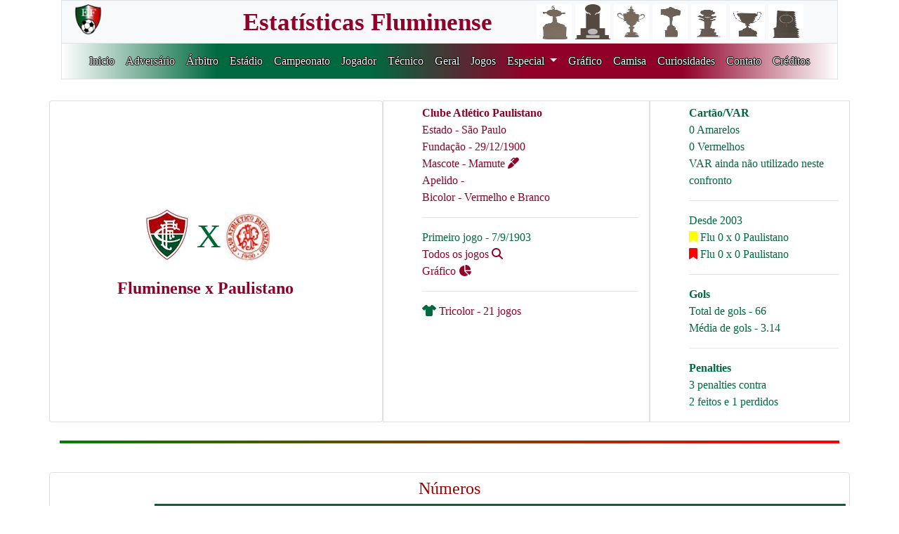

--- FILE ---
content_type: text/html; charset=utf-8
request_url: https://fluzao.xyz/link_adversario/28
body_size: 4665
content:
<!DOCTYPE html PUBLIC "-//W3C//DTD XHTML 1.0 Transitional//EN" "http://www.w3.org/TR/xhtml1/DTD/xhtml1-transitional.dtd">
<html xmlns="http://www.w3.org/1999/xhtml" lang="pt-br">
<head>
    <meta http-equiv="Content-Type" content="text/html; charset=UTF-8" />
    <meta name="viewport" content="width=device-width, initial-scale=1, shrink-to-fit=no">
    <title>Fluminense x Paulistano-SP</title>
    <meta name="description" content="Mostrar informações do Paulistano-SP no fluzao.xyz">
    <link rel="stylesheet" href="../static/css/bootstrap.min.css">
    <link rel="stylesheet" type="text/css"  href="../static/css/principal.css" />
    <link rel="stylesheet" type="text/css"  href="../static/css/estilo_adversario.css" />
    <link rel="stylesheet" type="text/css"  href="../static/css/estilo_jogador.css" />
    <link rel="stylesheet" href="../static/fontawesome/css/all.css">
    <link rel="apple-touch-icon" sizes="57x57" href="/static/images/favicon/apple-icon-57x57.png">
<link rel="apple-touch-icon" sizes="60x60" href="/static/images/favicon/apple-icon-60x60.png">
<link rel="apple-touch-icon" sizes="72x72" href="/static/images/favicon/apple-icon-72x72.png">
<link rel="apple-touch-icon" sizes="76x76" href="/static/images/favicon/apple-icon-76x76.png">
<link rel="apple-touch-icon" sizes="114x114" href="/static/images/favicon/apple-icon-114x114.png">
<link rel="apple-touch-icon" sizes="120x120" href="/static/images/favicon/apple-icon-120x120.png">
<link rel="apple-touch-icon" sizes="144x144" href="/static/images/favicon/apple-icon-144x144.png">
<link rel="apple-touch-icon" sizes="152x152" href="/static/images/favicon/apple-icon-152x152.png">
<link rel="apple-touch-icon" sizes="180x180" href="/static/images/favicon/apple-icon-180x180.png">
<link rel="icon" type="image/png" sizes="192x192"  href="/static/images/favicon/android-icon-192x192.png">
<link rel="icon" type="image/png" sizes="32x32" href="/static/images/favicon/favicon-32x32.png">
<link rel="icon" type="image/png" sizes="96x96" href="/static/images/favicon/favicon-96x96.png">
<link rel="icon" type="image/png" sizes="16x16" href="/static/images/favicon/favicon-16x16.png">
<link rel="manifest" href="/static/images/favicon/manifest.json">
<meta name="msapplication-TileColor" content="#ffffff">
<meta name="msapplication-TileImage" content="/ms-icon-144x144.png">
<meta name="theme-color" content="#ffffff">

</head>
<body>
  <div class="container-fluid">
    <div class="row sticky-top justify-content-center">

<header>
    <div class="container">
        <div class="row bg-light">
            <div class="col-sm-1 text-left titulo_branco border_bottom border-top border-left">
                <a href="/" class="navbar-brand">
                    <img src="../static/images/logo_site4.png" width="45" height="45"></a>
            </div>
            <div class="col-sm-6 text-right titulo_branco border_bottom border-top">
                <a href="/" class="navbar-brand">
                    <span class="titulo fonte_topo"> Estatísticas Fluminense </span></a>
            </div>
            <div class="col-sm-5 text-center titulo_branco border-top border-right">
                <a href="/" class="navbar-brand">
                    <img src="../static/images/Libertadores_topo.jpg" width="50", height="50"
                    title="1 Libertadores">
                    <img src="../static/images/Recopa_topo.jpg" width="50", height="50"
                    title="1 Recopa Sulamericana">
                    <img src="../static/images/Copa_Rio_topo.jpg" width="50", height="50"
                    title="1 Copa Rio">
                    <img src="../static/images/Brasileiro_topo.jpg" width="50", height="50"
                    title="4 Brasileiros">
                    <img src="../static/images/Copa_Brasil_topo.jpg" width="50", height="50"
                    title="1 Copa do Brasil">
                    <img src="../static/images/Carioca_topo.jpg" width="50", height="50"
                    title="33 Cariocas">
                    <img src="../static/images/Rio_SP_topo.jpg" width="50", height="50"
                    title="3 Rio-SP"></a>
            </div>
        </div>
        <div class="row titulo border">
            <div class="col-sm-12 topo_estilo text-center">
                <nav class="navbar navbar-expand-xl">
                <!-- Menu Hamburguer -->
                <button class="navbar-toggler custom-toggler" data-toggle="collapse"
                data-target="#navegacao">
                    <span class="navbar-toggler-icon"></span>
                </button>
                <!-- navegacao -->
                <div class="collapse navbar-collapse menu" id="navegacao">
                    <ul class="navbar-nav">
                        <li class="nav-item">
                            <a href="/" class="nav-link">Inicio</a>
                        </li>
                        <li class="nav-item"><a href="/adversario"
                            class="nav-link">Adversário</a></li>
                        <li class="nav-item"><a href="/arbitro"
                            class="nav-link">Árbitro</a></li>
                        <li class="nav-item"><a href="/estadio"
                            class="nav-link">Estádio</a></li>
                        <li class="nav-item"><a href="/campeonato"
                            class="nav-link">Campeonato</a></li>
                        <li class="nav-item"><a class="nav-link" href="/jogador">
                            Jogador</a></li>
                        <li class="nav-item"><a class="nav-link" href="/tecnico">
                            Técnico</a></li>
                        <li class="nav-item"><a class="nav-link" href="/geral">
                            Geral</a></li>
                        <li class="nav-item"><a class="nav-link" href="/jogo">
                            Jogos</a></li>
<!--                        <li class="nav-item"><a class="nav-link" href="/especial">
                            Especial</a></li> -->
                        <li class="nav-item dropdown">
                            <a class="nav-link dropdown-toggle" href="#" id="navbarDropdown" role="button" data-toggle="dropdown" aria-haspopup="true" aria-expanded="false">
                              Especial
                            </a>
                            <ul class="dropdown-menu border-0" aria-labelledby="navbarDropdown" style="background-color:#910028;margin-top:10px;">
                                <li class="nav-item border-0"><a class="dropdown-item" href="/consulta_especial_adversario">Adversários</a></li>
                                <li class="nav-item border-0"><a class="dropdown-item" href="/consulta_especial_arbitro">Árbitros</a></li>
                                <li class="nav-item border-0"><a class="dropdown-item" href="/consulta_especial_brasileiro">Brasileirão</a></li>
                                <li class="nav-item border-0"><a class="dropdown-item" href="/consulta_especial_campeonato">Campeonatos</a></li>
                                <li class="nav-item border-0"><a class="dropdown-item" href="/consulta_especial_classico">Clássicos</a></li>
                                <li class="nav-item border-0"><a class="dropdown-item" href="/consulta_especial_gerais">Dados Históricos</a></li>
                                <li class="nav-item border-0"><a class="dropdown-item" href="/consulta_especial_estadio">Estádio</a></li>
                                <li class="nav-item border-0"><a class="dropdown-item" href="/consulta_especial_gols">Gols / Penalties</a></li>
                                <li class="nav-item border-0"><a class="dropdown-item" href="/consulta_especial_jogador">Jogador</a></li>
                                <li class="nav-item border-0"><a class="dropdown-item" href="/consulta_especial_jogos">Jogos</a></li>
                                <li class="nav-item border-0"><a class="dropdown-item" href="/consulta_especial_eliminatorio">Jogos Eliminatórios</a></li>
                                <li class="nav-item border-0"><a class="dropdown-item" href="/consulta_especial_resultados">Placares</a></li>
                                <li class="nav-item border-0"><a class="dropdown-item" href="/consulta_especial_presidente">Presidentes</a></li>
                                <li class="nav-item border-0"><a class="dropdown-item" href="/consulta_especial_sequencia">Sequência</a></li>
                                <li class="nav-item border-0"><a class="dropdown-item" href="/consulta_especial_tecnico">Técnicos</a></li>
                                <li class="nav-item border-0"><a class="dropdown-item" href="/consulta_especial_tecadv">Técnicos Adversários</a></li>
                            </ul>
                        </li>
                        <li class="nav-item"><a class="nav-link" href="/grafico">
                            Gráfico</a></li>
                        <li class="nav-item"><a class="nav-link" href="/camisa">
                            Camisa</a></li>
                        <li class="nav-item"><a class="nav-link" href="/curiosidade">
                            Curiosidades</a></li>
                        <li class="nav-item"><a class="nav-link" href="/contato">
                            Contato</a></li>
                        <li class="nav-item"><a class="nav-link" href="/credito">
                            Créditos</a></li>
                    </ul>
                </div>
            </nav>
            </div>
        </div>
    </div>
</header>
</div>

<!-- Google tag (gtag.js) -->
<script async src="https://www.googletagmanager.com/gtag/js?id=G-PWVCPFJN71"></script>
<script>
  window.dataLayer = window.dataLayer || [];
  function gtag(){dataLayer.push(arguments);}
  gtag('js', new Date());

  gtag('config', 'G-PWVCPFJN71');
</script>

<div class="container" style="margin-top:30px">
    <div class="row justify-content-center" style="margin-bottom:5px;">
        <div class="card col-sm-5" style="margin-bottom:10px">
            <div class="row col-sm-12 justify-content-center">
                <div class="caixa d-flex justify-content-center">
                    <div class="item" style="margin-right:5px"><img style="text-align:right" src="../static/images/escudos/fluminense.jpg" /></div>
                    <div class="item" style="margin-right:5px"><font face="Tahoma" size="+6" color="#006633">X </font></div>
                    <div class="item"><img style="text-align:right" align="bottom" width="65px" height="70px" src="../static/images/escudos/paulistanosp.jpg" /></div>
                </div>
                <div class="card-body text-center" style="width: 18rem;">
                   <p class="card-text header-card">Fluminense x Paulistano</p>
                </div>
            </div>
        </div>
        <div class="col-md-4 text-center border" style="margin-bottom:10px">
            <ul class="listar" style="margin-top:5px;">
                <li><b>Clube Atlético Paulistano</b></li>
                <li> Estado  - São Paulo</li>
                <li>Fundação - 29/12/1900</li>
                <a style="color:inherit;" href="/link_mascote/28">
                    <li>Mascote - Mamute <i class="fa-solid fa-marker"></i></li>
                </a>
                <li>Apelido - </li>
                <li>Bicolor - Vermelho e Branco</li>
                <li><hr></li>
                <li class="lista_verde">Primeiro jogo - 7/9/1903</li>
                <li>
                    <a style="color:inherit;" href="/link_todos/28/100">
                        Todos os jogos <i class="fa-solid fa-magnifying-glass"></i>
                    </a>
                </li>
                <li>
                    <a href="/link_grafico_adversario/605/28">
                        Gráfico <i class="fa-solid fa-chart-pie"></i>
                    </a>
                </li>
                <li><hr></li>
            </ul>
            <ul class="listar">
                
                   
                      
                        <li><i class="fa-solid fa-shirt titulo_verde"></i>
                            Tricolor - 21 jogos </li>
                      
                   
                
                   
                
                   
                
                   
                
                   
                
            </ul>
        </div>
        <div class="col-md-3 text-center border" style="margin-bottom:10px">
            <ul class="lista_verde">
                <li style="margin-top:5px;"><b>Cartão/VAR</b></li>
                <li>0 Amarelos</li>
                <li>0 Vermelhos</li>
                
                <li>VAR ainda não utilizado neste confronto</li>
                
                <li><hr></li>
                <li style="titulo">Desde 2003</li>
                <li style="titulo_verde">
                    <i class="fas fa-bookmark" style="color:yellow;"
                       data-toggle="tooltip" data-placement="top" title="Amarelo"></i>
                   Flu 0 x 0 Paulistano
                </li>
                <li style="titulo_verde">
                    <i class="fas fa-bookmark" style="color:red;"
                       data-toggle="tooltip" data-placement="top" title="Vermelho"></i>
                   Flu 0 x 0 Paulistano
                </li>
                <li><hr></li>
                <li><b>Gols</b></li>
                <li>Total de gols - 66</li>
                <li>Média de gols - 3.14</li>
                <li><hr></li>
                <li><b>Penalties</b></li>
                <li>3  penalties contra </li>
                <li>2 feitos e 1 perdidos</li>
                
            </ul>
        </div>
        
        <div class="col-sm-12"><hr class="gradient_hr" /></div>
    </div>
    <div class="row">
    </div>
</div>
<div class="container border rounded" style="margin-top:20px;margin-bottom:5px;">
  <div class="row">
    <table class="table table-sm table-borderless" style="margin-left:5px;margin-right:5px;">
      <tr>
          <td colspan="9" align="center"><font face="Tahoma" size="+2" color="#990000">Números</font></td>
      </tr>
      <tr class="titulo">
        <th scope="col">&nbsp;</th>
        <th bgcolor="#006633" scope="col"><font face="Tahoma" size="2" color="#FFFFFF">Jogos</font></th>
        <th bgcolor="#006633" scope="col"><font face="Tahoma" size="2" color="#FFFFFF">Vitórias</font></th>
        <th bgcolor="#006633" scope="col"><font face="Tahoma" size="2" color="#FFFFFF">Empates</font></th>
        <th bgcolor="#006633" scope="col"><font face="Tahoma" size="2" color="#FFFFFF">Derrotas</font></th>
        <th bgcolor="#006633" scope="col"><font face="Tahoma" size="2" color="#FFFFFF">Gols Pró</font></th>
        <th bgcolor="#006633" scope="col"><font face="Tahoma" size="2" color="#FFFFFF">Gols Contra</font></th>
        <th bgcolor="#006633" scope="col"><font face="Tahoma" size="2" color="#FFFFFF">Pontos</font></th>
        <th bgcolor="#006633" scope="col"><font face="Tahoma" size="2" color="#FFFFFF">Apr</font></th>
      </tr>
      <tr class="detalhe">
        <th bgcolor="#990000" scope="row"><font face="Tahoma" size="2" color="#FFFFFF">Mandante</font></th>
        <td align="center"><font face="Tahoma" size="2">13</font></td>
        <td align="center"><font face="Tahoma" size="2">4</font></td>
        <td align="center"><font face="Tahoma" size="2">1</font></td>
        <td align="center"><font face="Tahoma" size="2">8</font></td>
        <td align="center"><font face="Tahoma" size="2">18</font></td>
        <td align="center"><font face="Tahoma" size="2">24</font></td>
        <td align="center"><font face="Tahoma" size="2">13</font></td>
        <td align="center"><font face="Tahoma" size="2">33.33%</font></td>
      </tr>
      <tr class="detalhe">
        <th bgcolor="#990000" scope="row"><font face="Tahoma" size="2" color="#FFFFFF">Visitante</font></th>
        <td align="center"><font face="Tahoma" size="2">8</font></td>
        <td align="center"><font face="Tahoma" size="2">5</font></td>
        <td align="center"><font face="Tahoma" size="2">2</font></td>
        <td align="center"><font face="Tahoma" size="2">1</font></td>
        <td align="center"><font face="Tahoma" size="2">15</font></td>
        <td align="center"><font face="Tahoma" size="2">9</font></td>
        <td align="center"><font face="Tahoma" size="2">17</font></td>
        <td align="center"><font face="Tahoma" size="2">70.83%</font></td>
      </tr>
      <tr class="detalhe">
        <th bgcolor="#990000" scope="row"><font face="Tahoma" size="2" color="#FFFFFF">Total</font></th>
        <td align="center"><font face="Tahoma" size="2">21</font></td>
        <td align="center"><font face="Tahoma" size="2">9</font></td>
        <td align="center"><font face="Tahoma" size="2">3</font></td>
        <td align="center"><font face="Tahoma" size="2">9</font></td>
        <td align="center"><font face="Tahoma" size="2">33</font></td>
        <td align="center"><font face="Tahoma" size="2">33</font></td>
        <td align="center"><font face="Tahoma" size="2">30</font></td>
        <td align="center"><font face="Tahoma" size="2">47.62%</font></td>
      </tr>
    </table>
  </div>
</div>

<div class="container" style="margin-top:10px">
    <div class="row">
        <div class="col-md-12 text-center border-top border-right border-left">
            <h4 class="titulo" style="margin-top:5px;">Sequência atual contra Paulistano</h4>
        </div>
        <div class="col-md-12 text-center border-bottom border-right border-left" style="margin-bottom:5px;">
            <p class="titulo_verde">
                
                    
                       O Fluminense não vence desde o dia 28/3/1920 -
                    
                    
                       105 anos
                    
                    
                       10 meses
                    
                    
                       20 dias
                    
                    com
                    
                       2 derrota(s)
                    
                    
                
          </p>
        </div>
    </div>
</div>
    <div class="container shadow alert-secondary" style="margin-top:10px;margin-bottom:10px;">
    <div class="row">
        <div class="titulo text-center col-md-12" style="margin-top:8px;">
            <h3>Últimos 12 Jogos </h3>
        </div>
        <div class="col-md-4">
        </div>
        <div class="col-md-4">
            <div class="row" style="margin-bottom:5px;">
                <div class="col-sm-1 ref-verde shadow border"></div>
                <div class="col-sm-3" style="font-size:12px;">Vitória</div>
                <div class="col-sm-1 bg-light shadow border"></div>
                <div class="col-sm-3" style="font-size:12px;">Empate</div>
                <div class="col-sm-1 ref-vermelho shadow border"></div>
                <div class="col-sm-2" style="font-size:12px;">Derrota</div>
            </div>
        </div>
        <div class="col-md-4">
        </div>

        
           
               
                <div class="card col-md-4 justify-content-around rounded-top" style="background-color:#990000;">
                  <div class="card-body text-white">
                    <h6 class="card-title text-center font-weight-bold">
                        <a style="color:white;" href="/link_adversario/28">
                            Fluminense 0 X 1 Paulistano</a></h6>
               
               
                    <a style="color:white;" href="/link_jogo/5723">
                        <span class="card-text d-block" data-toggle="tooltip" data-placement="top"
                              title="Data do jogo - 14/7/1925">
                            <i class="fa-regular fa-calendar-days"></i>
                            - 14/7/1925
                        </span></a>
                    <a style="color:white;" href="/link_arbitro/1160">
                        <span class="card-text d-block" data-toggle="tooltip" data-placement="top"
                              title="Árbitro - Carl Strobel"><i class="fa-solid fa-person"></i>
                            - Carl Strobel
                        </span></a>
                    <a style="color:white;" href="/link_estadio/23">
                        <span class="card-text d-block" data-toggle="tooltip" data-placement="top"
                              title="Estádio - Laranjeiras"><i class="fa-solid fa-ring"></i> -
                            Laranjeiras
                        </span></a>
                    <a style="color:white;" href="/link_campeonato/590">
                        <span class="card-text d-block" data-toggle="tooltip" data-placement="top"
                              title="Campeonato - Amistoso Interestadual  1925">
                            <i class="fa-solid fa-trophy"></i>
                            - Amistoso Interestadual  1925
                        </span></a>
                    
                  </div>
                </div>
            
    
           
               
                <div class="card col-md-4 justify-content-around rounded-top" style="background-color:#990000;">
                  <div class="card-body text-white">
                    <h6 class="card-title text-center font-weight-bold">
                        <a style="color:white;" href="/link_adversario/28">
                            Fluminense 1 X 4 Paulistano</a></h6>
               
               
                    <a style="color:white;" href="/link_jogo/336">
                        <span class="card-text d-block" data-toggle="tooltip" data-placement="top"
                              title="Data do jogo - 28/3/1920">
                            <i class="fa-regular fa-calendar-days"></i>
                            - 28/3/1920
                        </span></a>
                    <a style="color:white;" href="/link_arbitro/109">
                        <span class="card-text d-block" data-toggle="tooltip" data-placement="top"
                              title="Árbitro - Eduardo Gibson"><i class="fa-solid fa-person"></i>
                            - Eduardo Gibson
                        </span></a>
                    <a style="color:white;" href="/link_estadio/23">
                        <span class="card-text d-block" data-toggle="tooltip" data-placement="top"
                              title="Estádio - Laranjeiras"><i class="fa-solid fa-ring"></i> -
                            Laranjeiras
                        </span></a>
                    <a style="color:white;" href="/link_campeonato/448">
                        <span class="card-text d-block" data-toggle="tooltip" data-placement="top"
                              title="Campeonato - Torneio dos Campeões  1920">
                            <i class="fa-solid fa-trophy"></i>
                            - Torneio dos Campeões  1920
                        </span></a>
                    
                  </div>
                </div>
            
    
           
               
                <div class="card col-md-4 justify-content-around rounded-top" style="background-color:#006633;">
                  <div class="card-body text-white">
                    <h6 class="card-title text-center font-weight-bold">
                        <a style="color:white;" href="/link_adversario/28">
                            Paulistano 0 X 1 Fluminense</a></h6>
               
               
                    <a style="color:white;" href="/link_jogo/8499">
                        <span class="card-text d-block" data-toggle="tooltip" data-placement="top"
                              title="Data do jogo - 17/8/1919">
                            <i class="fa-regular fa-calendar-days"></i>
                            - 17/8/1919
                        </span></a>
                    <a style="color:white;" href="/link_arbitro/33">
                        <span class="card-text d-block" data-toggle="tooltip" data-placement="top"
                              title="Árbitro - nao disponivel"><i class="fa-solid fa-person"></i>
                            - nao disponivel
                        </span></a>
                    <a style="color:white;" href="/link_estadio/20">
                        <span class="card-text d-block" data-toggle="tooltip" data-placement="top"
                              title="Estádio - nao disponivel"><i class="fa-solid fa-ring"></i> -
                            nao disponivel
                        </span></a>
                    <a style="color:white;" href="/link_campeonato/745">
                        <span class="card-text d-block" data-toggle="tooltip" data-placement="top"
                              title="Campeonato - Amistoso Interestadual  1919">
                            <i class="fa-solid fa-trophy"></i>
                            - Amistoso Interestadual  1919
                        </span></a>
                    
                  </div>
                </div>
            
    
           
               
                <div class="card col-md-4 justify-content-around rounded-top" style="background-color:#006633;">
                  <div class="card-body text-white">
                    <h6 class="card-title text-center font-weight-bold">
                        <a style="color:white;" href="/link_adversario/28">
                            Paulistano 1 X 3 Fluminense</a></h6>
               
               
                    <a style="color:white;" href="/link_jogo/5398">
                        <span class="card-text d-block" data-toggle="tooltip" data-placement="top"
                              title="Data do jogo - 11/6/1918">
                            <i class="fa-regular fa-calendar-days"></i>
                            - 11/6/1918
                        </span></a>
                    <a style="color:white;" href="/link_arbitro/1151">
                        <span class="card-text d-block" data-toggle="tooltip" data-placement="top"
                              title="Árbitro - Francisco Pellegrini"><i class="fa-solid fa-person"></i>
                            - Francisco Pellegrini
                        </span></a>
                    <a style="color:white;" href="/link_estadio/582">
                        <span class="card-text d-block" data-toggle="tooltip" data-placement="top"
                              title="Estádio - Floresta"><i class="fa-solid fa-ring"></i> -
                            Floresta
                        </span></a>
                    <a style="color:white;" href="/link_campeonato/554">
                        <span class="card-text d-block" data-toggle="tooltip" data-placement="top"
                              title="Campeonato - Amistoso Interestadual  1918">
                            <i class="fa-solid fa-trophy"></i>
                            - Amistoso Interestadual  1918
                        </span></a>
                    
                  </div>
                </div>
            
    
           
               
                <div class="card col-md-4 justify-content-around rounded-top" style="background-color:#990000;">
                  <div class="card-body text-white">
                    <h6 class="card-title text-center font-weight-bold">
                        <a style="color:white;" href="/link_adversario/28">
                            Fluminense 2 X 3 Paulistano</a></h6>
               
               
                    <a style="color:white;" href="/link_jogo/5396">
                        <span class="card-text d-block" data-toggle="tooltip" data-placement="top"
                              title="Data do jogo - 7/4/1918">
                            <i class="fa-regular fa-calendar-days"></i>
                            - 7/4/1918
                        </span></a>
                    <a style="color:white;" href="/link_arbitro/87">
                        <span class="card-text d-block" data-toggle="tooltip" data-placement="top"
                              title="Árbitro - Antônio Augusto de Almeida"><i class="fa-solid fa-person"></i>
                            - Antônio Augusto de Almeida
                        </span></a>
                    <a style="color:white;" href="/link_estadio/30">
                        <span class="card-text d-block" data-toggle="tooltip" data-placement="top"
                              title="Estádio - General Severiano"><i class="fa-solid fa-ring"></i> -
                            General Severiano
                        </span></a>
                    <a style="color:white;" href="/link_campeonato/554">
                        <span class="card-text d-block" data-toggle="tooltip" data-placement="top"
                              title="Campeonato - Amistoso Interestadual  1918">
                            <i class="fa-solid fa-trophy"></i>
                            - Amistoso Interestadual  1918
                        </span></a>
                    
                  </div>
                </div>
            
    
           
               
                <div class="card col-md-4 justify-content-around rounded-top" style="background-color:#990000;">
                  <div class="card-body text-white">
                    <h6 class="card-title text-center font-weight-bold">
                        <a style="color:white;" href="/link_adversario/28">
                            Fluminense 1 X 2 Paulistano</a></h6>
               
               
                    <a style="color:white;" href="/link_jogo/5333">
                        <span class="card-text d-block" data-toggle="tooltip" data-placement="top"
                              title="Data do jogo - 11/6/1916">
                            <i class="fa-regular fa-calendar-days"></i>
                            - 11/6/1916
                        </span></a>
                    <a style="color:white;" href="/link_arbitro/569">
                        <span class="card-text d-block" data-toggle="tooltip" data-placement="top"
                              title="Árbitro - Alberto Borgeth"><i class="fa-solid fa-person"></i>
                            - Alberto Borgeth
                        </span></a>
                    <a style="color:white;" href="/link_estadio/23">
                        <span class="card-text d-block" data-toggle="tooltip" data-placement="top"
                              title="Estádio - Laranjeiras"><i class="fa-solid fa-ring"></i> -
                            Laranjeiras
                        </span></a>
                    <a style="color:white;" href="/link_campeonato/584">
                        <span class="card-text d-block" data-toggle="tooltip" data-placement="top"
                              title="Campeonato - Amistoso Interestadual  1916">
                            <i class="fa-solid fa-trophy"></i>
                            - Amistoso Interestadual  1916
                        </span></a>
                    
                  </div>
                </div>
            
    
           
               
                <div class="card col-md-4 justify-content-around rounded-top bg-light">
                  <div class="card-body">
                    <h6 class="card-title text-center font-weight-bold">
                        <a style="color:black;" href="/link_adversario/28">
                            Fluminense 0 X 0 Paulistano</a></h6>
               
               
                    <a style="color:black;" href="/link_jogo/5115">
                        <span class="card-text d-block" data-toggle="tooltip" data-placement="top"
                              title="Data do jogo - 6/6/1915">
                            <i class="fa-regular fa-calendar-days"></i>
                            - 6/6/1915
                        </span>
                    </a>
                    <a style="color:black;" href="/link_arbitro/569">
                        <span class="card-text d-block" data-toggle="tooltip" data-placement="top"
                              title="Árbitro - Alberto Borgeth"><i class="fa-solid fa-person"></i>
                            - Alberto Borgeth
                        </span>
                    </a>
                    <a style="color:black;" href="/link_estadio/23">
                        <span class="card-text d-block" data-toggle="tooltip" data-placement="top"
                              title="Estádio - Laranjeiras"><i class="fa-solid fa-ring"></i>
                            - Laranjeiras
                        </span>
                    </a>
                    <a style="color:black;" href="/link_campeonato/583">
                        <span class="card-text d-block" data-toggle="tooltip" data-placement="top"
                              title="Campeonato - Amistoso Interestadual  1915">
                            <i class="fa-solid fa-trophy"></i>
                            - Amistoso Interestadual  1915
                        </span>
                    </a>
                    
                  </div>
                </div>
            
    
           
               
                <div class="card col-md-4 justify-content-around rounded-top" style="background-color:#006633;">
                  <div class="card-body text-white">
                    <h6 class="card-title text-center font-weight-bold">
                        <a style="color:white;" href="/link_adversario/28">
                            Fluminense 1 X 0 Paulistano</a></h6>
               
               
                    <a style="color:white;" href="/link_jogo/231">
                        <span class="card-text d-block" data-toggle="tooltip" data-placement="top"
                              title="Data do jogo - 14/6/1914">
                            <i class="fa-regular fa-calendar-days"></i>
                            - 14/6/1914
                        </span></a>
                    <a style="color:white;" href="/link_arbitro/75">
                        <span class="card-text d-block" data-toggle="tooltip" data-placement="top"
                              title="Árbitro - Claude Smart"><i class="fa-solid fa-person"></i>
                            - Claude Smart
                        </span></a>
                    <a style="color:white;" href="/link_estadio/23">
                        <span class="card-text d-block" data-toggle="tooltip" data-placement="top"
                              title="Estádio - Laranjeiras"><i class="fa-solid fa-ring"></i> -
                            Laranjeiras
                        </span></a>
                    <a style="color:white;" href="/link_campeonato/582">
                        <span class="card-text d-block" data-toggle="tooltip" data-placement="top"
                              title="Campeonato - Amistoso Interestadual  1914">
                            <i class="fa-solid fa-trophy"></i>
                            - Amistoso Interestadual  1914
                        </span></a>
                    
                  </div>
                </div>
            
    
           
               
                <div class="card col-md-4 justify-content-around rounded-top" style="background-color:#006633;">
                  <div class="card-body text-white">
                    <h6 class="card-title text-center font-weight-bold">
                        <a style="color:white;" href="/link_adversario/28">
                            Paulistano 1 X 2 Fluminense</a></h6>
               
               
                    <a style="color:white;" href="/link_jogo/228">
                        <span class="card-text d-block" data-toggle="tooltip" data-placement="top"
                              title="Data do jogo - 17/5/1914">
                            <i class="fa-regular fa-calendar-days"></i>
                            - 17/5/1914
                        </span></a>
                    <a style="color:white;" href="/link_arbitro/1144">
                        <span class="card-text d-block" data-toggle="tooltip" data-placement="top"
                              title="Árbitro - Irineu Malta"><i class="fa-solid fa-person"></i>
                            - Irineu Malta
                        </span></a>
                    <a style="color:white;" href="/link_estadio/21">
                        <span class="card-text d-block" data-toggle="tooltip" data-placement="top"
                              title="Estádio - Velódromo"><i class="fa-solid fa-ring"></i> -
                            Velódromo
                        </span></a>
                    <a style="color:white;" href="/link_campeonato/582">
                        <span class="card-text d-block" data-toggle="tooltip" data-placement="top"
                              title="Campeonato - Amistoso Interestadual  1914">
                            <i class="fa-solid fa-trophy"></i>
                            - Amistoso Interestadual  1914
                        </span></a>
                    
                  </div>
                </div>
            
    
           
               
                <div class="card col-md-4 justify-content-around rounded-top" style="background-color:#990000;">
                  <div class="card-body text-white">
                    <h6 class="card-title text-center font-weight-bold">
                        <a style="color:white;" href="/link_adversario/28">
                            Fluminense 1 X 4 Paulistano</a></h6>
               
               
                    <a style="color:white;" href="/link_jogo/197">
                        <span class="card-text d-block" data-toggle="tooltip" data-placement="top"
                              title="Data do jogo - 16/6/1912">
                            <i class="fa-regular fa-calendar-days"></i>
                            - 16/6/1912
                        </span></a>
                    <a style="color:white;" href="/link_arbitro/42">
                        <span class="card-text d-block" data-toggle="tooltip" data-placement="top"
                              title="Árbitro - Frank Robinson"><i class="fa-solid fa-person"></i>
                            - Frank Robinson
                        </span></a>
                    <a style="color:white;" href="/link_estadio/23">
                        <span class="card-text d-block" data-toggle="tooltip" data-placement="top"
                              title="Estádio - Laranjeiras"><i class="fa-solid fa-ring"></i> -
                            Laranjeiras
                        </span></a>
                    <a style="color:white;" href="/link_campeonato/581">
                        <span class="card-text d-block" data-toggle="tooltip" data-placement="top"
                              title="Campeonato - Amistoso Interestadual  1912">
                            <i class="fa-solid fa-trophy"></i>
                            - Amistoso Interestadual  1912
                        </span></a>
                    
                  </div>
                </div>
            
    
           
               
                <div class="card col-md-4 justify-content-around rounded-top bg-light">
                  <div class="card-body">
                    <h6 class="card-title text-center font-weight-bold">
                        <a style="color:black;" href="/link_adversario/28">
                            Paulistano 2 X 2 Fluminense</a></h6>
               
               
                    <a style="color:black;" href="/link_jogo/184">
                        <span class="card-text d-block" data-toggle="tooltip" data-placement="top"
                              title="Data do jogo - 23/4/1911">
                            <i class="fa-regular fa-calendar-days"></i>
                            - 23/4/1911
                        </span>
                    </a>
                    <a style="color:black;" href="/link_arbitro/1412">
                        <span class="card-text d-block" data-toggle="tooltip" data-placement="top"
                              title="Árbitro - Tomaz Collet e Silva"><i class="fa-solid fa-person"></i>
                            - Tomaz Collet e Silva
                        </span>
                    </a>
                    <a style="color:black;" href="/link_estadio/21">
                        <span class="card-text d-block" data-toggle="tooltip" data-placement="top"
                              title="Estádio - Velódromo"><i class="fa-solid fa-ring"></i>
                            - Velódromo
                        </span>
                    </a>
                    <a style="color:black;" href="/link_campeonato/580">
                        <span class="card-text d-block" data-toggle="tooltip" data-placement="top"
                              title="Campeonato - Amistoso Interestadual  1911">
                            <i class="fa-solid fa-trophy"></i>
                            - Amistoso Interestadual  1911
                        </span>
                    </a>
                    
                  </div>
                </div>
            
    
           
               
                <div class="card col-md-4 justify-content-around rounded-top" style="background-color:#006633;">
                  <div class="card-body text-white">
                    <h6 class="card-title text-center font-weight-bold">
                        <a style="color:white;" href="/link_adversario/28">
                            Fluminense 5 X 1 Paulistano</a></h6>
               
               
                    <a style="color:white;" href="/link_jogo/178">
                        <span class="card-text d-block" data-toggle="tooltip" data-placement="top"
                              title="Data do jogo - 18/9/1910">
                            <i class="fa-regular fa-calendar-days"></i>
                            - 18/9/1910
                        </span></a>
                    <a style="color:white;" href="/link_arbitro/1411">
                        <span class="card-text d-block" data-toggle="tooltip" data-placement="top"
                              title="Árbitro - G. Todd"><i class="fa-solid fa-person"></i>
                            - G. Todd
                        </span></a>
                    <a style="color:white;" href="/link_estadio/23">
                        <span class="card-text d-block" data-toggle="tooltip" data-placement="top"
                              title="Estádio - Laranjeiras"><i class="fa-solid fa-ring"></i> -
                            Laranjeiras
                        </span></a>
                    <a style="color:white;" href="/link_campeonato/579">
                        <span class="card-text d-block" data-toggle="tooltip" data-placement="top"
                              title="Campeonato - Amistoso Interestadual  1910">
                            <i class="fa-solid fa-trophy"></i>
                            - Amistoso Interestadual  1910
                        </span></a>
                    
                  </div>
                </div>
            
    
    </div>
</div>

<div class="container" style="margin-top:30px; margin-bottom:30px">
    <div class="row">
        <div class="voltar col-sm-12 text-center">
            <a href="javascript: history.go(-1);"><input type="button" class="voltar" name="voltar" value="Voltar"></a>
        </div>
    </div>
</div>

    <div class="container" id="rodape" style="margin-top:30px; margin-bottom:40px">
    <div class="row">
        <div class="col-sm-4 titulo text-right"></div>
        <div class="col-sm-1 titulo_verde text-right">
            <a href="https://www.instagram.com/estatisticasfluminense/" target="_blank">
            <i class="fab fa-instagram fa-lg"></i></a></div>
        <div class="col-sm-1 titulo text-right">
            <a href="https://www.facebook.com/estatisticas.fluminense" target="_blank">
            <i class="fab fa-facebook fa-lg"></i></a></div>
        <div class="col-sm-1 titulo_verde text-right">
            <a href="https://twitter.com/EstatisticasFlu" target="_blank">
            <i class="fa-brands fa-x-twitter fa-lg"></i></a></div>
        <div class="col-sm-5"></div>
    </div>
</div>
</div>

<!-- Área do Javascript -->
<script src="https://code.jquery.com/jquery-3.4.1.slim.min.js"
        integrity="sha384-J6qa4849blE2+poT4WnyKhv5vZF5SrPo0iEjwBvKU7imGFAV0wwj1yYfoRSJoZ+n"
        crossorigin="anonymous">
</script>
<script src="https://cdn.jsdelivr.net/npm/popper.js@1.16.0/dist/umd/popper.min.js"
        integrity="sha384-Q6E9RHvbIyZFJoft+2mJbHaEWldlvI9IOYy5n3zV9zzTtmI3UksdQRVvoxMfooAo"
        crossorigin="anonymous">
</script>
<script src="../static/js/bootstrap.min.js"></script>

</body>
</html>

--- FILE ---
content_type: text/css; charset=utf-8
request_url: https://fluzao.xyz/static/css/estilo_jogador.css
body_size: -33
content:
.btn-3d{
    position: relative;
    top: -6px;
    border: 0;
    transition: all 40ms linear;
    margin-top: 10px;
}

.btn-3d:activate:focus,
.btn-3d:focus:hover,
.btn-3d:focus {
    -moz-outline-style: none;
    outline: medium none;
}

.btn-3d:active,
.btn-3d.active {
    top: 2px;
}

.btn-3d.btn-primary{
    box-shadow: 0 0 0 1px #006940 inset, 0 0 0 2px rgba(255, 255, 255, 0.15) inset, 0 8px 0 0 #910028, 0 8px 8px 1px rgba(0, 0, 0, 0.5);
    background-color: #006940;
    border-color: #006940;
}

.btn-3d.btn-primary:active,
.btn-3d.btn-primary.active {
    box-shadow: 0 0 0 1px #006940 inset, 0 0 0 1px rgba(255, 255, 255, 0.15) inset, 1px 3px 1px 0 8px 8px 1px rgba(0, 0, 0, 0.3);
    background-color: #006940;
    border-color: #006940;
}

.header-card{
color: #910028;
font-size:24px;
font-weight: bold;
}

.footer-card{
color: #006940;
font-size:14px;
font-weight: bold;
}